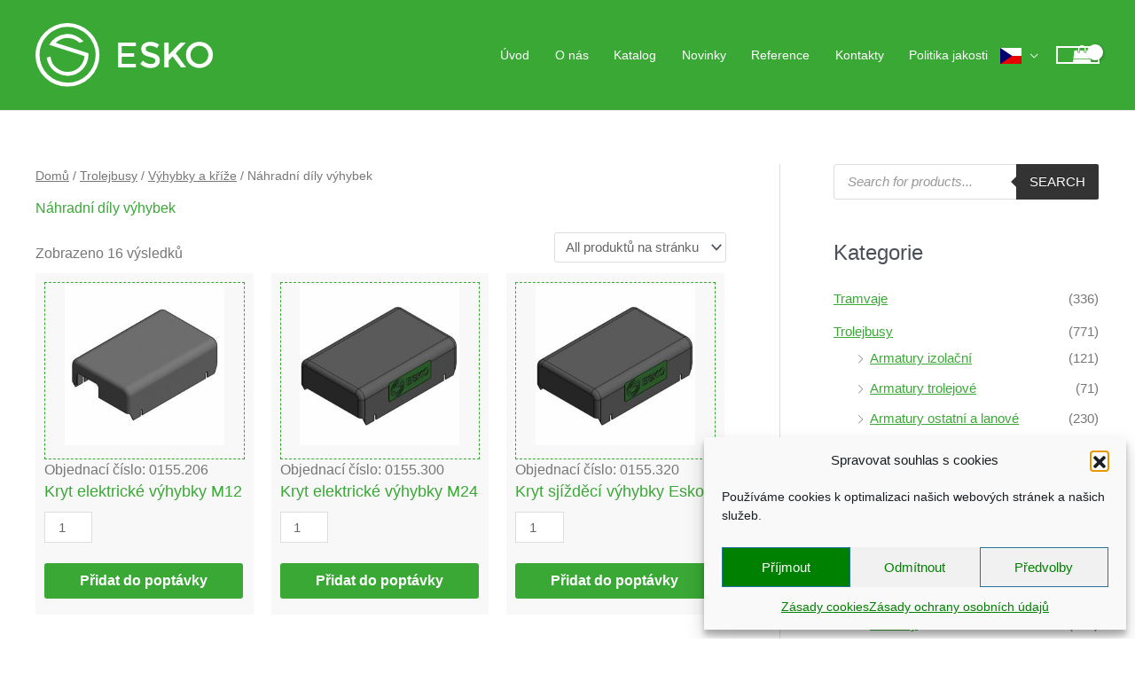

--- FILE ---
content_type: text/css
request_url: https://www.esko-praha.cz/wp-content/plugins/quantity-field-on-shop-page-for-woocommerce/css/style.css?ver=6.9
body_size: -603
content:
html[lang="en-US"] .quantity:before {/* add another entry for translation */
	content:"Quantity:"; /* text before input */
	margin-right:10px
}

.quantity {
    margin-bottom: 15px;
}